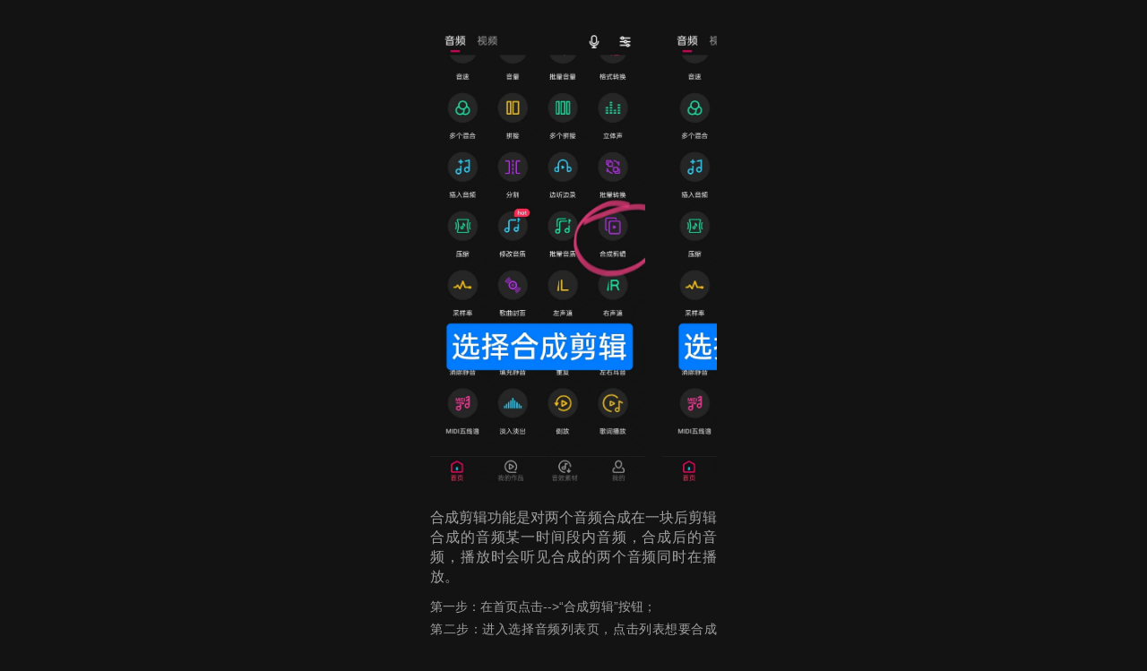

--- FILE ---
content_type: text/html
request_url: https://www.i7sheng.com/pretty/helpfunction/help_mix_edit.html
body_size: 5150
content:
<!DOCTYPE html>
<html lang="zh-cn">
<head>
    <meta charset="utf-8">
    <meta http-equiv="X-UA-Compatible" content="IE=edge">
    <meta name="viewport"
          content="width=device-width, initial-scale=1, minimum-scale=1, maximum-scale=1">
    <!-- hack from bootstrap, all other tags should be after the above 3.-->
    <meta http-equiv="Content-Type" content="text/html; charset=UTF-8">
    <script src="../../jslibrary/jquery/jquery-3.5.1.min.js"></script>
    <link rel="apple-touch-icon-precomposed" href="https://i7sheng.com/icon102.png">
    <link rel="Shortcut Icon" href="https://i7sheng.com/logo.jpg" type="image/x-icon">
    <title>合成剪辑功能介绍及使用</title>
    <meta name="keywords"
          content="音乐剪辑、音频编辑、消除人声、取伴奏、降噪、剪辑、合成、拼接、伴奏人声分离，混响和声录音棚音效添加，音速调整，视频提取音频提取">
    <meta name="description"
          content="音乐剪辑、音频编辑、消除人声、取伴奏、降噪、剪辑、合成、拼接、伴奏人声分离，混响和声录音棚音效添加，音速调整，视频提取音频提取。">
    <meta http-equiv="imagetoolbar" content="false">
    <style>
        html, body {
            width: 100%;
            height: 100%;
            margin: 0;
            padding: 0;
            border: 0;
        }

        body {
            font-family: "Hiragino Sans GB", Helvetica, Arial, sans-serif;
            line-height: 1.42857143;
            font-size: 15px;
            color: #606060;
            background: #131313;
            overflow-y: scroll;
            max-width: 320px;
            margin-left: auto;
            margin-right: auto;
            text-align: justify;
        }

        .title-box {
            width: 220px;
            border-bottom: 1px solid rgb(220, 222, 227);
            margin-bottom: 8px;
            margin-left: auto;
            margin-right: auto;
            padding-top: 50px;
        }

        .title-box h2 {
            color: #fff;
            line-height: 20px;
            font-size: 20px;
            letter-spacing: 2px;
            text-align: center;
        }

        p {
            color: #606060;
            line-height: 24px;
            font-size: 15px;
            letter-spacing: 1px;
        }
        .content-title{
            padding-top: 25px;
            font-size: 16px;
            /*line-height: 25px;*/
            color: rgb(255, 255, 255, 0.6);
        }
        .about-content {
            padding-top: 10px;
            font-size: 14px;
            line-height: 25px;
            color: rgb(255, 255, 255, 0.6);
        }

        .contact-item a {
            color: #489EE1;
        }

        #container {
            position: relative;
            width: 100%;
            min-height: 100%;
            padding-bottom: 100px;
            box-sizing: border-box;
        }

        .swiper-screen {
            overflow-x: auto;
            overflow-y: hidden;
            height: 512px;
            white-space: nowrap;
            margin-top: 30px;
        }

        .swiper-screen div {
            float: left;
            margin-left: 25px;
            display: flex;
        }

        .swiper-screen div img {
            display: block;
            width: 100%;
        }

        img {
            margin-right: 15px;
        }
    </style>
    <script>

    </script>
</head>
<body>
<div id="container">
    <div class="swiper-screen">
        <img width="240" height="512"
             src="imgs/help_mix_edit_1.jpg" alt="">
        <img width="240" height="512"
             src="imgs/help_mix_edit_1.jpg" alt="">
        <img width="240" height="512"
             src="imgs/help_mix_edit_1.jpg" alt="">
        <img width="240" height="512"
             src="imgs/help_mix_edit_1.jpg" alt="">
        <img width="240" height="512"
             src="imgs/help_mix_edit_1.jpg" alt="">
    </div>
    <div class="content-title">
        合成剪辑功能是对两个音频合成在一块后剪辑合成的音频某一时间段内音频，合成后的音频，播放时会听见合成的两个音频同时在播放。
    </div>
    <div class="about-content">
        第一步：在首页点击-->“合成剪辑”按钮；<br/>
        第二步：进入选择音频列表页，点击列表想要合成剪辑的录音和背景音乐<br/>
        第三步：进入合成界面调整相关参数（比方说调整背景音乐大小或录音大小，及人声提前多少等等），点击保存，就可以合成了。这时候就已经将录音添加上了背景音乐<br/>
        第四步：保存好后，会进入修剪页面<br/>
        最后一步：合成完成后会进入剪辑页面，在剪辑界面就可以选择自己需要剪辑的音频时间段啦，可以左右拖动选择，也可以在“开始”、“结束”编辑框里面输入需要剪辑的开始时间和结束时间；开始时间和结束时间确定后，点击剪辑页面的保存按钮，就会得到你想要的那段时间内的音频了<br/>
    </div>
</div>
</body>
</html>